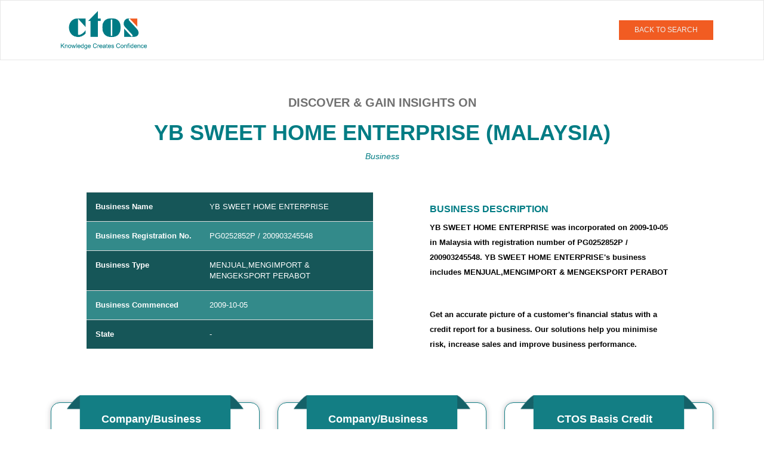

--- FILE ---
content_type: text/html;charset=UTF-8
request_url: https://businessreport.ctoscredit.com.my/oneoffreport_api/single-report/malaysia-business/PG0252852P/YB-SWEET-HOME-ENTERPRISE
body_size: 6391
content:
<html>

<head>
	
	<title>YB SWEET HOME ENTERPRISE: Business &amp; Credit Report | CTOS</title>
	<meta content="user-scalable=no, width=device-width, initial-scale=1, maximum-scale=1" name="viewport" />
	<link rel="canonical" href="https://businessreport.ctoscredit.com.my/oneoffreport_api/single-report/malaysia-business/PG0252852P/YB-SWEET-HOME-ENTERPRISE" />
	<meta content="CTOS One Off Report" property="og:site_name" />
	<meta property="og:description" content="Gain important insights of YB SWEET HOME ENTERPRISE. Explore their company registration information, banking payment history, litigation, and trade references to make informed decisions about extending credit or engaging in business transactions with this company." />
	<meta property="og:url" content="https://businessreport.ctoscredit.com.my/oneoffreport_api/single-report/malaysia-business/PG0252852P/YB-SWEET-HOME-ENTERPRISE" />
	
	<meta name="title" content="YB SWEET HOME ENTERPRISE: Business &amp; Credit Report | CTOS" />
	
	<meta name="description" content="Get YB SWEET HOME ENTERPRISE’s credit score and business profile report. Check financial health, reduce credit risk &amp; make informed business decisions." />
	<meta name="url" content="https://businessreport.ctoscredit.com.my/oneoffreport_api/single-report/malaysia-business/PG0252852P/YB-SWEET-HOME-ENTERPRISE" />

	<link rel="stylesheet" href="/oneoffreport_api/css/single-report.component.css" />
	<link rel="stylesheet" href="/oneoffreport_api/css/home.component.css" />
	<link rel="stylesheet" href="/oneoffreport_api/css/styles.css" />
	<link rel="stylesheet" href="/oneoffreport_api/css/footer.component.css" />
	<link rel="stylesheet" href="/oneoffreport_api/css/header.component.css" />
	<link rel="stylesheet" href="/oneoffreport_api/css/bootstrap.min.css" />

	<script charset="utf-8" type="text/javascript" src="/oneoffreport_api/js/jquery-3.1.1.min.js"></script>
	<script charset="utf-8" type="text/javascript" src="/oneoffreport_api/js/bootstrap.min.js"></script>
	<script type="text/javascript">
		function acknowledgeFunction1() {
			var ackCheck1 = document.getElementById("ackCheck1");
			var ackCheck2 = document.getElementById("ackCheck2");
			var mandatoryAck1 = document.getElementById("mandatoryAck1");
			var mandatoryAck2 = document.getElementById("mandatoryAck2");
			if (ackCheck1.checked == null || ackCheck1.checked == false) {
				console.log("1");
				mandatoryAck1.style.display = "block";
			} else {
				console.log("2");
				mandatoryAck1.style.display = "none";
			}
			if (ackCheck2.checked == null || ackCheck2.checked == false) {
				console.log("3");
				mandatoryAck2.style.display = "block";
			} else {
				console.log("4");
				mandatoryAck2.style.display = "none";
			}

			if (ackCheck1.checked == null || ackCheck1.checked == false || ackCheck2.checked == null || ackCheck2.checked == false) {
				console.log("5");
				document.getElementById('ackButton').disabled = true;
			} else {
				console.log("6");
				document.getElementById('ackButton').disabled = false;
			}
		}

		function acknowledge() {
			var url = document.getElementById("cbprplusurl");
			console.log("hjgg" + url.value);
			/* var form = document.getElementById("myform");
			form.action=url.value;
			form.submit(); */
			window.location = url.value;
		}



	</script>
	<!-- Google Tag Manager -->

	<script>

		gtm_key = "";

		uat_key = "GTM-TLQQK9V";

		prod_key = "GTM-P89GQV";

		if (window.location.hostname == "businessreport.ctoscredit.com.my") {

			gtm_key = prod_key;

		} else {

			gtm_key = uat_key;

		}


		(function (w, d, s, l, i) {

			w[l] = w[l] || [];

			w[l].push({

				'gtm.start': new Date().getTime(),

				event: 'gtm.js'

			});

			var f = d.getElementsByTagName(s)[0],

				j = d.createElement(s),

				dl = l != 'dataLayer' ? '&l=' +

					l : '';

			j.async = true;

			j.src = 'https://www.googletagmanager.com/gtm.js?id=' + i + dl;

			f.parentNode.insertBefore(j, f);

		})(window, document, 'script', 'dataLayer', gtm_key);

	</script>

	<script>
		$(".detailstable .table .tabledetails:contains('Company Registration No.')").text("Company Reg No.");
		$(".detailstable .table .tabledetails:contains('Business Registration No.')").text("Business Reg No.");
	</script>

	<style>
		@media only screen and (max-width: 576px) {
			.reportname {
				word-break: break-word;
			}

			.detailstable {
				padding-left: 0 !important;
				padding-right: 0 !important;
				padding-bottom: 0 !important;
			}

			.detailstable .table {
				table-layout: fixed;
				word-wrap: break-word;
				margin-bottom: 0;
			}

			.tabledetails {
				white-space: normal;
			}
		}
	</style>



</head><body onload="">
	<header id="login-page-header">
		<div class="container-fluid">

			<!-- Fixed navbar -->
			<nav class="navbar navbar-default fixed_nav">
				<div class="container">

					<div class="col-sm-6 col-md-6 col-xs-6 logo ">
						<a data-placement="bottom" data-toggle="tooltip" style="cursor:pointer;" title="CTOS - Malaysia's Leading Credit Reporting Agency" href="https://businessreport.ctoscredit.com.my/oneoffreport/">
							<img alt="CTOS Logo" src="/oneoffreport_api/images/logo.png" /></a>
					</div>
					<div class="col-sm-6 col-md-6 col-xs-6 pull-right header_right">
						<button class="btn red_btn" type="button" onclick="window.location.href=&#39;https://businessreport.ctoscredit.com.my/oneoffreport/&#39;">BACK TO
							SEARCH</button>
					</div>
				</div>

			</nav>

		</div>
	</header>

	<section id="boxes_wrapper">

		<div class="container">
			<div class="innerboxes_hdng">
				<h4>Discover & gain insights on</h4>
				<h1 class="reportname" style="font-size: 36px;">YB SWEET HOME ENTERPRISE (Malaysia)</h1>
				<i><span class="small_hdng">Business</span></i>
				<!-- <p class="report_txt">Get an accurate picture of a customer's financial status with a credit report for a business. Our solutions help <br> you minimise risk, increase sales and improve business performance.</p>-->
			</div>
		</div>

		<!-- OOR-290 -->
		<div class="container">
			<div class="tour_inner">
				<div class="col-xs-12 col-md-6">
					<div class="detailstable">
						
						<table class="table table-striped">
							<tbody>
								<tr>
									<th class="tabledetails" scope="row">Business Name</th>
									<td>YB SWEET HOME ENTERPRISE</td>
								</tr>
								<tr>
									<th class="tabledetails" scope="row">Business Registration No.</th>
									<td>
										<span>PG0252852P</span>
										<span> / 200903245548</span>
									</td>
								</tr>
								<tr>
									<th class="tabledetails" scope="row">Business Type</th>
									<td> <span>MENJUAL,MENGIMPORT &amp; MENGEKSPORT PERABOT                                                            </span>
										

										<!-- <ng-template #businessType>-</ng-template> -->
									</td>
									<!-- <td>{{this.resultObject.nob || this.sessionObj?.natureOfBus}}</td> -->
								</tr>
								<tr>
									<th class="tabledetails" scope="row">Business Commenced</th>
									<td> <span>2009-10-05</span>
										
										<!-- <ng-template #dateofReg>-</ng-template> -->
									</td>
								</tr>
								<tr>
									<th class="tabledetails" scope="row">State</th>
									<td> 
										<span>-</span>
										<!-- <ng-template #state1>-</ng-template> -->
									</td>
								</tr>
							</tbody>
						</table>
					</div>
				</div>
				<div class="col-xs-12 col-md-6">
					<div class="detailspara" style="max-width: 410px; margin:auto;">
						<h2 class="text-left" style="font-size: 16px; font-weight: bold; text-transform: uppercase; color: rgb(0, 124, 132) !important; --darkreader-inline-color: #70f6ff;">
							
							<span>BUSINESS DESCRIPTION</span>
						</h2>

						

						<p class="text-left">
							<span>YB SWEET HOME ENTERPRISE was incorporated</span>
							<span> on 2009-10-05</span>
							<span> in Malaysia with registration number of PG0252852P</span>
							<span> / 200903245548</span>.
							<span>YB SWEET HOME ENTERPRISE&#39;s business includes MENJUAL,MENGIMPORT &amp; MENGEKSPORT PERABOT                                                            </span>
						</p>

						<br /><br />
						<p class="text-left">Get an accurate picture of a customer's financial status with a credit
							report for a business. Our solutions help you minimise risk, increase sales and improve
							business performance.</p>
					</div>
				</div>
			</div>
		</div>

		<div class="container">
			<div class="boxes_wrapperin">
				<data>
					<div class="col-xs-12 col-md-4 card score-report-card">
						<div class="product-listing">
							<div class="product_box">
								<img alt="CTOS CBPR Report" height="120px" width="330px" src="/oneoffreport_api/images/image-bg-pricingtablegreen.png" />
								<div class="box_heading">Company/Business Profile Report</div>
							</div>

							<div class="pricing third">
								<div class="price-wrap">

									<div class="price"><sup>RM</sup><span>84</span><sub>/report</sub></div>

								</div>
								<div class="terms">(exclude SST)</div>
								<div class="terms">RM<span>90.72</span> inclusive SST</div>
							</div>
							<div class="features">
								<ul>
									<li>Latest Corporate Profile From SSM</li>
									<li>Directors & Shareholders</li>
									<li>Financial Highlights</li>
									<!-- OOR-274 changes STARTS here -->
									
									<!-- OOR-274 changes ENDS here -->
								</ul>
								<div class="text-center"><small><i> This report available for download immediately upon
											purchase.</i> </small></div>


								
							</div>
							<div class="col-xs-12 text-center">
								<a (click)="shareData(this.resultObject,'profileReport');" class="btn btn-lg green_btn mr-bottom" id="reprt_btns" href="/oneoffreport_api/redirectForReportPurchase?type=Business&amp;entityRegNo=PG0252852P&amp;name=YB SWEET HOME ENTERPRISE&amp;itemCode=OORCC&amp;itemName=Company/Business Profile Report&amp;sstRate=8&amp;unitPrice=90.72">Purchase
									Report</a>
								
								<br />
								<a class="btn btn-sm green_btn" data-toggle="modal" target="_blank" href="/oneoffreport_api/samplereports/CBPR Sample.pdf">Sample Report </a>
							</div>
						</div>
					</div>

					


					<!--OOR-212 starts-->
					
					<!--OOR-212 Ends-->



				</data>
				<data>
					

					<div class="col-xs-12 col-md-4 card score-report-card ">
						<div class="product-listing">
							<div class="product_box">
								<img alt="CTOS CBPR Plus Report" height="120px" width="330px" src="/oneoffreport_api/images/image-bg-pricingtablegreen.png" />
								<div class="box_heading">Company/Business Profile Report Plus</div>
							</div>

							<div class="pricing third">
								<div class="price-wrap">

									<div class="price"><sup>RM</sup><span>207</span><sub>/report</sub></div>

								</div>
								<div class="terms">(exclude SST)</div>
								<div class="terms">RM<span>223.56</span> inclusive SST</div>
							</div>
							<div class="features">
								<ul>
									<li>Latest Corporate Profile From SSM</li>
									<li>Directors & Shareholders</li>
									<li>Financial Highlights</li>
									<li>CTOS SME Score*</li>
									<li>CCRIS Information*</li>
									<li>Litigation*</li>
									<li>Trade Reference*</li>
									<li>5 Directors Score Report*</li>
									<!-- OOR-274 Changes STARTS here -->
									
									<!-- OOR-274 Changes ENDS here -->
								</ul>
								<div class="text-center"><small><i>This report requires consent.&nbsp;<a style="cursor:pointer;" target="_blank" href="/oneoffreport_api/assets/consentForm.pdf"><u>Get Consent
													form.</u></a></i></small></div>
								<div class="text-center"><small><i>This report available for download within 3 working
											days upon consent submission.</i></small></div>
								
							</div>
							<input id="cbprplusurl" name="cbprplusurl" type="hidden" value="/oneoffreport_api/redirectForReportPurchase?type=Business&amp;entityRegNo=PG0252852P&amp;name=YB SWEET HOME ENTERPRISE&amp;itemCode=SCBPP001&amp;itemName=Company/Business Profile Report Plus&amp;sstRate=8&amp;unitPrice=223.56" />
							<div class="col-xs-12 text-center">
								<a (click)="this.reportType='profileReportPlus'" class="btn btn-lg green_btn mr-bottom" data-backdrop="static" data-toggle="modal" id="profileReportPlus" href="/oneoffreport_api/redirectForReportPurchase?type=Business&amp;entityRegNo=PG0252852P&amp;name=YB SWEET HOME ENTERPRISE&amp;itemCode=SCBPP001&amp;itemName=Company/Business Profile Report Plus&amp;sstRate=8&amp;unitPrice=223.56">Order Report</a>
								
								<br />
								<a class="btn btn-sm green_btn" data-toggle="modal" target="_blank" href="/oneoffreport_api/samplereports/CBPR Plus Sample.pdf">Sample Report </a>
							</div>
						</div>
					</div>


					<!--OOR-212 starts-->
					
					<!--OOR-212 Ends-->



				</data>
				<data>
					

					


					<!--OOR-212 starts-->
					<div class="col-xs-12 col-md-4 card score-report-card">
						<div class="product-listing">
							<div class="product_box">
								<img alt="CTOS Basis Report" height="120px" width="330px" src="/oneoffreport_api/images/image-bg-pricingtablegreen.png" />
								<div class="box_heading">CTOS Basis Credit Report</div>
							</div>

							<div class="pricing third">
								<div class="price-wrap">

									<div class="price"><sup>RM</sup><span>283</span><sub>/report</sub></div>

								</div>
								<div class="terms">(exclude SST)</div>
								<div class="terms">RM<span>305.64</span> inclusive SST</div>
							</div>
							<div class="features">
								<ul>
									<li>Latest Corporate Profile From SSM</li>
									<li>Directors & Shareholders</li>
									<li>Financial Statement & Analysis</li>
									<li>Cash Flow Statement</li>
									<li>Credit Rating</li>
									<li>Credit Score</li>
									<li>Default Rate</li>
									<li>Proposed Credit Limit</li>
									<li>Litigation*</li>
									<li>Defaulter Check Against Subject*</li>
									<li>Phone & Address Validation</li>
									<li>Biz Activity Validation</li>
									<li>Industry Outlook & Analysis</li>
									<li>Credit Risk Evaluation & Recommendation</li>
								</ul>
								<!--div class="text-center"><small><i>This report requires consent.&nbsp;<a target="_blank" style="cursor:pointer;" (click)="downloadCtosBasisFile()">Get Consent form.</a></i></small></div-->
								<div class="text-center" style="padding:10px;"><small><i>This report is fulfilled by
											CTOS Basis (a sister company of CTOS). A representative from CTOS Basis will
											contact you to complete consent documentation.</i></small></div>
								<div class="text-center" style="padding:3px;"><small><i>This report will be fulfilled
											within 5 working days.</i></small></div>
								<div class="text-center" style="padding:3px;"><small><i>By ordering this report, you
											agree to the <a style="cursor:pointer;" href="/oneoffreport_api/assets/OneOffTnC.pdf"><u>Terms
													& Conditions</u></a></i></small></div>

							</div>
							<div class="col-xs-12 text-center">




								<div class="main">

									<!-- <a id="ctosBasis" (click)="this.reportType='ctosBasis'" class="btn btn-lg green_btn mr-bottom" data-toggle="modal" data-target="#ack_popup3" >Order Report</a><br> -->
									<a (click)="this.reportType='ctosBasis'" class="btn btn-lg green_btn mr-bottom" id="ctosBasis" href="/oneoffreport_api/redirectForBasisScorePurchase?type=Business&amp;entityRegNo=PG0252852P&amp;name=YB SWEET HOME ENTERPRISE">Order
										Report</a><br />

								</div>


								<!--a id="" class="btn btn-sm green_btn" data-toggle="modal" data-target="#cbprReport4" data-backdrop="static">Sample Report</a-->
								<a class="btn btn-sm green_btn" data-toggle="modal" target="_blank" href="/oneoffreport_api/samplereports/BCR Sample.pdf">Sample Report </a>
							</div>
							<div class="text-center enquitry_link"><small><i>For any enquiries on this report, please
										email
										<a href="mailto:contact@ctosbasis.com.my"><u>contact@ctosbasis.com.my</u></a></i></small>
							</div>
						</div>
					</div>
					<!--OOR-212 Ends-->



				</data>
			</div>

			<div class="notes"><small><b>*Important:</b>Consent from data subject is compulsory to obtain subject's CCRIS, Litigation and Trade Reference details.
			Applicable for Company/Business Profile Report Plus & CTOS Basis Credit Report.<br />
			Company/Business Profile Report Plus contain the details of up to 5 directors. Additional directors can be added upon request with a top-up of RM51 each, exclude SST (RM55.08 inclusive SST).<br />
			Our customer service officer will contact you to collect the consent form. Your reports will be ready within one(1) to five(5) working days upon submission of company/business consent<br />
			<b>Note:</b>Financial Highlights information is subject to availability and is not available for Business Constitution.</small></div>
		</div>
	</section>

	<section id="subscription_wrapper">
		<div class="container">
			<h4>Subscribe To Credit Manager For More Access</h4>
			<p>We understand the need for business information to make informed decisions. Our solutions help you
				<br />minimise risk, increase sales and improve business performance.
			</p>
			<a class="btn red_btn" href="https://ctoscredit.com.my/business/manage-existing-customer/" style="font-weight:bold;" type="button">LEARN MORE ABOUT CREDIT MANAGER</a>
		</div>
	</section>

	<!------  Acknowledgement popup	---->

	<div class="modal fade" id="ack_popup1" role="dialog">
		<div class="modal-dialog modal-md">

			Modal content

			<div class="modal-content ack_pop">

				<div class="modal-header">
					<h5 class="modal-title">Customer Acknowledgement</h5>
					<button #closeBtn="" aria-label="Close" class="close" data-dismiss="modal" type="button">
						<img alt="close" src="/oneoffreport_api/images/close_icon.png" />
					</button>
				</div>

				<div class="modal-body ack_body">
					<form id="akjForm">
						<div class="ack-checkbox">

							<div class="checkbox ack_chk">
								<!-- <div *ngIf="this.reportType != 'ctosBasis'">  -->
								<div>
									<label><input [ngClass]="{'red-border-class': this.proceedBtn && !search.consent1}" class="form-control" id="ackCheck1" onclick="acknowledgeFunction1()" required="" type="checkbox" />
										<span class="checkmark"></span>
										I understand that obtaining consent from subject company is mandatory for me to
										purchase this report.</label>
									<span class="mandatory" id="mandatoryAck1"> Please Acknowledge to proceed. </span>
								</div>
							</div>

							<div class="checkbox ack_chk">

								<label><input [ngClass]="{'red-border-class': this.proceedBtn && !search.consent2}" class="form-control" id="ackCheck2" onclick="acknowledgeFunction1()" required="" type="checkbox" />
									<span class="checkmark"></span>
									I understand that there will be no refund should I wish to cancel or in the event
									that I am unable to present the consent from subject company.</label>
								<span class="mandatory" id="mandatoryAck2"> Please Acknowledge to proceed. </span>
							</div>
						</div>
					</form>
				</div>

				<form action="" id="myform">
					<div class="modal-footer proceed_btn">
						<button class="btn red_btn" id="ackButton" onclick="acknowledge()" type="button">Proceed</button>
					</div>
				</form>
			</div>

		</div>
	</div>


	<!--OOR-212 Changes starts !-->
	<div class="modal fade" id="ack_popup33" role="dialog">
		<div class="modal-dialog modal-md">

			<!-- Modal content-->

			<div class="modal-content ack_pop">

				<div class="modal-header">
					<h5 class="modal-title">Customer Acknowledgement</h5>
					<button #closeBtn1="" aria-label="Close" class="close" data-dismiss="modal" type="button">
						<img alt="close" src="/oneoffreport_api/images/close_icon.png" />
					</button>
				</div>

				<div class="modal-body ack_body">
					<form id="akjForm">
						<div class="ack-checkbox">



							<div class="checkbox ack_chk">

								<label><input #consent3="ngModel" [(ngModel)]="search.consent3" [ngClass]="{'red-border-class': this.proceedBtn && !search.consent3}" class="form-control" id="consent3" name="consent3" required="" type="checkbox" value="consent3" />
									<span class="checkmark"></span>
									I understand that there will be no refund should I wish to cancel or in the event
									that I am unable to present the consent from subject company.</label>
								<span *ngIf="this.proceedBtn && !search.consent3" class="mandatory"> Please Acknowledge
									to proceed. </span>
							</div>
						</div>
					</form>
				</div>

				<div class="modal-footer proceed_btn">
					<!--button type="button" class="btn red_btn" (click)="this.proceedBtn = true;validatePopUp1();">Proceed</button-->

					<!--button class="btn red_btn" (click)="openForm()">Proceed</button data-target="#myForm"-->

					<!--a id="ctosBasis" (click)="this.proceedBtn = true;validatePopUp1();" class="btn red_btn" data-toggle="modal"  data-target="#myForm" data-backdrop="static"  #formPopupTrigger>Proceed</a><br-->
					<button (click)="this.proceedBtn = true;validatePopUp1();" class="btn red_btn" type="button">Proceed</button><br />

					<button #formPopupTrigger="" class="hide" data-backdrop="static" data-target="#myForm" data-toggle="modal" type="button">A</button>


				</div>

			</div>

		</div>
	</div>
	<!--OOR-212 Changes Ends !-->






	<!--  <footer id="footer"> -->

	<div class="footer_wrapper">
		<div class="container">

			<div class="footer_top">

				<div class="col-md-5 about_page">
					<h5>About CTOS</h5>
					<p style="padding-bottom:8px;">Established in 1990, CTOS is Malaysia's leading Credit Reporting
						Agency(CRA) under the ambit of the Credit Reporting Agencies Act 2010. At CTOS,&nbsp;we
						facilitate credit extensions by empowering individuals and businesses with access to crucial
						information at greater ease and speed.</p>

					<a href="https://ctoscredit.com.my/business/">Learn More</a>
				</div>


				<div class="col-md-7">
					<div class="col-md-4" style="padding-bottom: 15px;">
						<h5>QUICK LINKS</h5>
						<ul>
							<li><a href="https://www.ctoscredit.com.my/">Personal</a></li>
							<li><a href="https://www.ctoscredit.com.my/business/">Business</a>
								<!--   <ul class="footer_sublink">
                        	<li>CTOS Credit Manager</li>
                        	<li>Single Company Report</li>
                        </ul>-->
							</li>
							<!-- <li (click)="navigateBusiness()"><a routerLink="/malaysia-company-listing/a/1">Business Directory</a></li> -->
							<li><a href="https://businessreport.ctoscredit.com.my/oneoffreport_api/malaysia-company-listing/a/1">Business
									Directory</a></li>
						</ul>
					</div>

					<div class="col-md-4" style="padding-bottom: 15px;">
						<h5>Discover</h5>
						<ul>
							<li><a href="https://www.ctoscredit.com.my/learn/faqs/">FAQ</a></li>
							<li><a href="https://www.ctoscredit.com.my/learn/">Learn</a></li>
							<li><a href="https://www.ctoscredit.com.my/contact-us/">Contact Us</a></li>
							<li><a href="https://businessreport.ctoscredit.com.my/oneoffreport/terms-and-conditions">Terms &
									Conditions</a></li>
							<li><a href="https://www.ctoscredit.com.my/privacy-statement/">Privacy</a></li>
						</ul>
					</div>

					<div class="col-md-4">
						<h5>Contact Us</h5>
						<ul class="footer_toplast">
							<li>CTOS Data Systems Sdn Bhd(247651H)</li>
							<li>Level 9,</li>
							<li>Menara CelcomDigi,</li>
							<li>No 6, Persiaran Barat, Seksyen 52,</li>
							<li>46200 Petaling Jaya, Selangor</li>
						</ul>
<!--						<p><span><b>Business:</b></span> 03-27228882</p>-->
						<p><span><b>Email:</b></span> <a href="mailto:sales@ctos.com.my">sales@ctos.com.my</a></p>
					</div>


				</div>
			</div>

			<div class="sep"></div>

			<div class="footer_bottom">
				<div class="col-md-5">
					<span>SECURED PAYMENT :</span> &nbsp;&nbsp;
					<!-- <a href="#"> --><img alt="Payment" width="180px" src="/oneoffreport_api/images/icon-paymentmethod.png" />
					<!-- </a> -->
				</div>
				<div class="col-md-7 text-left copyright"><small> &copy; CTOS Data Systems. All Rights Reserved </small>
				</div>
			</div>

		</div>
	</div>
	<!-- </footer> -->



</body></html>